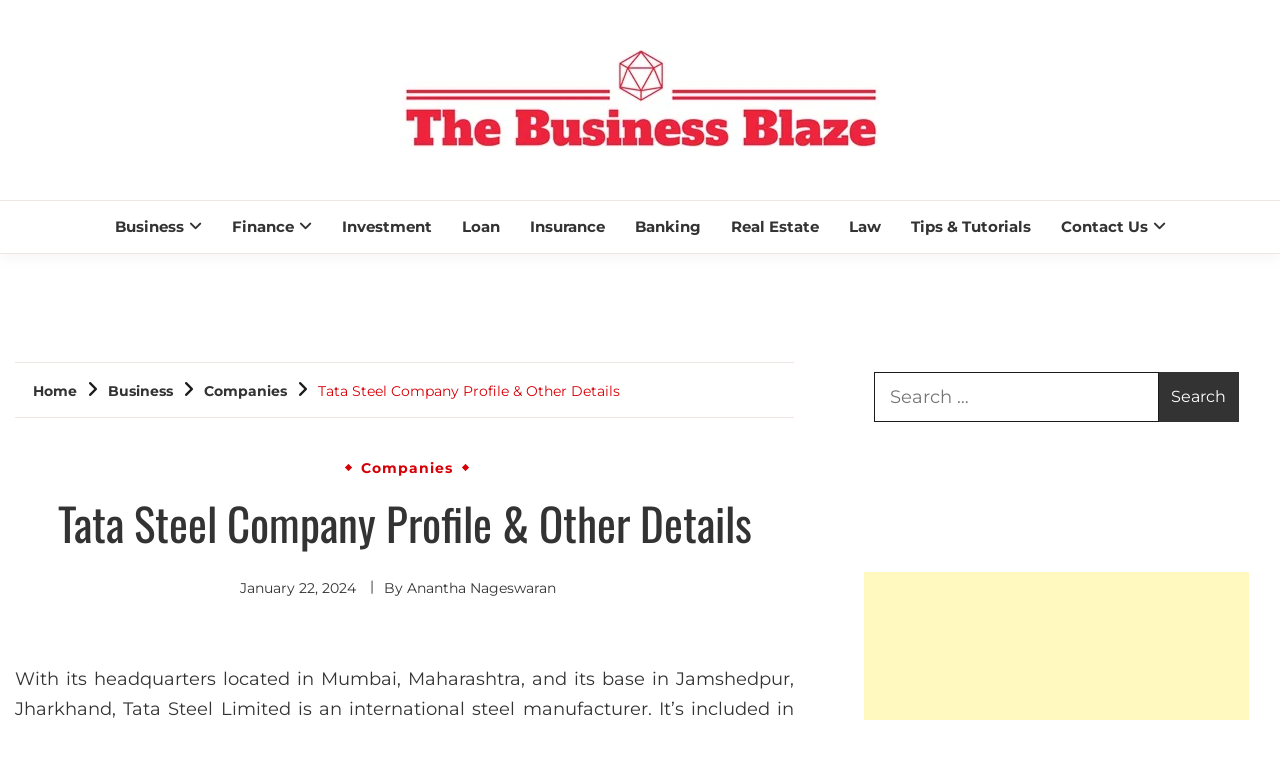

--- FILE ---
content_type: text/html; charset=UTF-8
request_url: https://thebusinessblaze.com/tata-steel-company-profile/
body_size: 25004
content:
<!doctype html>
<html lang="en-US">

<head>
	<meta charset="UTF-8">
	<meta name="viewport" content="width=device-width, initial-scale=1">
	<meta name="publisuites-verify-code" content="aHR0cHM6Ly90aGVidXNpbmVzc2JsYXplLmNvbQ==" />
	<meta name="publication-media-verification"content="fbd7abe256f74b24a46c7bebe27c55c5">
	<link rel="profile" href="https://gmpg.org/xfn/11">
	<script async src="https://pagead2.googlesyndication.com/pagead/js/adsbygoogle.js?client=ca-pub-1053269514623593"
     crossorigin="anonymous"></script>
	<meta name='robots' content='index, follow, max-image-preview:large, max-snippet:-1, max-video-preview:-1' />

<!-- Social Warfare v4.5.6 https://warfareplugins.com - BEGINNING OF OUTPUT -->
<style>
	@font-face {
		font-family: "sw-icon-font";
		src:url("https://thebusinessblaze.com/wp-content/plugins/social-warfare/assets/fonts/sw-icon-font.eot?ver=4.5.6");
		src:url("https://thebusinessblaze.com/wp-content/plugins/social-warfare/assets/fonts/sw-icon-font.eot?ver=4.5.6#iefix") format("embedded-opentype"),
		url("https://thebusinessblaze.com/wp-content/plugins/social-warfare/assets/fonts/sw-icon-font.woff?ver=4.5.6") format("woff"),
		url("https://thebusinessblaze.com/wp-content/plugins/social-warfare/assets/fonts/sw-icon-font.ttf?ver=4.5.6") format("truetype"),
		url("https://thebusinessblaze.com/wp-content/plugins/social-warfare/assets/fonts/sw-icon-font.svg?ver=4.5.6#1445203416") format("svg");
		font-weight: normal;
		font-style: normal;
		font-display:block;
	}
</style>
<!-- Social Warfare v4.5.6 https://warfareplugins.com - END OF OUTPUT -->


	<!-- This site is optimized with the Yoast SEO Premium plugin v18.7 (Yoast SEO v26.8) - https://yoast.com/product/yoast-seo-premium-wordpress/ -->
	<title>Tata Steel Company Profile &amp; Other Details - The Business Blaze</title>
	<link rel="canonical" href="https://thebusinessblaze.com/tata-steel-company-profile/" />
	<meta property="og:locale" content="en_US" />
	<meta property="og:type" content="article" />
	<meta property="og:title" content="Tata Steel Company Profile &amp; Other Details" />
	<meta property="og:description" content="With its headquarters located in Mumbai, Maharashtra, and its base in Jamshedpur, Jharkhand, Tata Steel Limited is an international steel manufacturer. It&#8217;s included in the" />
	<meta property="og:url" content="https://thebusinessblaze.com/tata-steel-company-profile/" />
	<meta property="og:site_name" content="The Business Blaze" />
	<meta property="article:published_time" content="2024-01-22T12:38:40+00:00" />
	<meta property="article:modified_time" content="2024-01-31T10:49:58+00:00" />
	<meta property="og:image" content="https://thebusinessblaze.com/wp-content/uploads/2024/01/Tata-Steel.webp" />
	<meta property="og:image:width" content="500" />
	<meta property="og:image:height" content="306" />
	<meta property="og:image:type" content="image/webp" />
	<meta name="author" content="Anantha Nageswaran" />
	<meta name="twitter:card" content="summary_large_image" />
	<meta name="twitter:label1" content="Written by" />
	<meta name="twitter:data1" content="Anantha Nageswaran" />
	<meta name="twitter:label2" content="Est. reading time" />
	<meta name="twitter:data2" content="3 minutes" />
	<script type="application/ld+json" class="yoast-schema-graph">{"@context":"https://schema.org","@graph":[{"@type":"Article","@id":"https://thebusinessblaze.com/tata-steel-company-profile/#article","isPartOf":{"@id":"https://thebusinessblaze.com/tata-steel-company-profile/"},"author":{"name":"Anantha Nageswaran","@id":"https://thebusinessblaze.com/#/schema/person/3f3ccba0e39cd78b176dcf17f4ce0390"},"headline":"Tata Steel Company Profile &#038; Other Details","datePublished":"2024-01-22T12:38:40+00:00","dateModified":"2024-01-31T10:49:58+00:00","mainEntityOfPage":{"@id":"https://thebusinessblaze.com/tata-steel-company-profile/"},"wordCount":360,"commentCount":0,"publisher":{"@id":"https://thebusinessblaze.com/#/schema/person/3f3ccba0e39cd78b176dcf17f4ce0390"},"image":{"@id":"https://thebusinessblaze.com/tata-steel-company-profile/#primaryimage"},"thumbnailUrl":"https://thebusinessblaze.com/wp-content/uploads/2024/01/Tata-Steel.webp","articleSection":["Companies"],"inLanguage":"en-US","potentialAction":[{"@type":"CommentAction","name":"Comment","target":["https://thebusinessblaze.com/tata-steel-company-profile/#respond"]}]},{"@type":"WebPage","@id":"https://thebusinessblaze.com/tata-steel-company-profile/","url":"https://thebusinessblaze.com/tata-steel-company-profile/","name":"Tata Steel Company Profile & Other Details - The Business Blaze","isPartOf":{"@id":"https://thebusinessblaze.com/#website"},"primaryImageOfPage":{"@id":"https://thebusinessblaze.com/tata-steel-company-profile/#primaryimage"},"image":{"@id":"https://thebusinessblaze.com/tata-steel-company-profile/#primaryimage"},"thumbnailUrl":"https://thebusinessblaze.com/wp-content/uploads/2024/01/Tata-Steel.webp","datePublished":"2024-01-22T12:38:40+00:00","dateModified":"2024-01-31T10:49:58+00:00","breadcrumb":{"@id":"https://thebusinessblaze.com/tata-steel-company-profile/#breadcrumb"},"inLanguage":"en-US","potentialAction":[{"@type":"ReadAction","target":["https://thebusinessblaze.com/tata-steel-company-profile/"]}]},{"@type":"ImageObject","inLanguage":"en-US","@id":"https://thebusinessblaze.com/tata-steel-company-profile/#primaryimage","url":"https://thebusinessblaze.com/wp-content/uploads/2024/01/Tata-Steel.webp","contentUrl":"https://thebusinessblaze.com/wp-content/uploads/2024/01/Tata-Steel.webp","width":500,"height":306,"caption":"Tata Steel"},{"@type":"BreadcrumbList","@id":"https://thebusinessblaze.com/tata-steel-company-profile/#breadcrumb","itemListElement":[{"@type":"ListItem","position":1,"name":"Home","item":"https://thebusinessblaze.com/"},{"@type":"ListItem","position":2,"name":"Tata Steel Company Profile &#038; Other Details"}]},{"@type":"WebSite","@id":"https://thebusinessblaze.com/#website","url":"https://thebusinessblaze.com/","name":"TheBusinessBlaze: Business, Finance, Investment News & Updates","description":"","publisher":{"@id":"https://thebusinessblaze.com/#/schema/person/3f3ccba0e39cd78b176dcf17f4ce0390"},"potentialAction":[{"@type":"SearchAction","target":{"@type":"EntryPoint","urlTemplate":"https://thebusinessblaze.com/?s={search_term_string}"},"query-input":{"@type":"PropertyValueSpecification","valueRequired":true,"valueName":"search_term_string"}}],"inLanguage":"en-US"},{"@type":["Person","Organization"],"@id":"https://thebusinessblaze.com/#/schema/person/3f3ccba0e39cd78b176dcf17f4ce0390","name":"Anantha Nageswaran","image":{"@type":"ImageObject","inLanguage":"en-US","@id":"https://thebusinessblaze.com/#/schema/person/image/","url":"https://thebusinessblaze.com/wp-content/uploads/2024/03/TheBusinessBlaze-Logo.jpg","contentUrl":"https://thebusinessblaze.com/wp-content/uploads/2024/03/TheBusinessBlaze-Logo.jpg","width":477,"height":100,"caption":"Anantha Nageswaran"},"logo":{"@id":"https://thebusinessblaze.com/#/schema/person/image/"},"description":"Anantha Nageswaran is the chief editor and writer at TheBusinessBlaze.com. He specialises in business, finance, insurance, loan investment topics. With a strong background in business-finance and a passion for demystifying complex concepts, Anantha brings a unique perspective to his writing.","sameAs":["http://thebusinessblaze.com"],"url":"https://thebusinessblaze.com/author/anantha/"}]}</script>
	<!-- / Yoast SEO Premium plugin. -->


<link rel="alternate" type="application/rss+xml" title="The Business Blaze &raquo; Feed" href="https://thebusinessblaze.com/feed/" />
<link rel="alternate" type="application/rss+xml" title="The Business Blaze &raquo; Comments Feed" href="https://thebusinessblaze.com/comments/feed/" />
<link rel="alternate" type="application/rss+xml" title="The Business Blaze &raquo; Tata Steel Company Profile &#038; Other Details Comments Feed" href="https://thebusinessblaze.com/tata-steel-company-profile/feed/" />
<link rel="alternate" title="oEmbed (JSON)" type="application/json+oembed" href="https://thebusinessblaze.com/wp-json/oembed/1.0/embed?url=https%3A%2F%2Fthebusinessblaze.com%2Ftata-steel-company-profile%2F" />
<link rel="alternate" title="oEmbed (XML)" type="text/xml+oembed" href="https://thebusinessblaze.com/wp-json/oembed/1.0/embed?url=https%3A%2F%2Fthebusinessblaze.com%2Ftata-steel-company-profile%2F&#038;format=xml" />
<style id='wp-img-auto-sizes-contain-inline-css'>
img:is([sizes=auto i],[sizes^="auto," i]){contain-intrinsic-size:3000px 1500px}
/*# sourceURL=wp-img-auto-sizes-contain-inline-css */
</style>

<link rel='stylesheet' id='social-warfare-block-css-css' href='https://thebusinessblaze.com/wp-content/plugins/social-warfare/assets/js/post-editor/dist/blocks.style.build.css?ver=6.9' media='all' />
<style id='wp-emoji-styles-inline-css'>

	img.wp-smiley, img.emoji {
		display: inline !important;
		border: none !important;
		box-shadow: none !important;
		height: 1em !important;
		width: 1em !important;
		margin: 0 0.07em !important;
		vertical-align: -0.1em !important;
		background: none !important;
		padding: 0 !important;
	}
/*# sourceURL=wp-emoji-styles-inline-css */
</style>
<link rel='stylesheet' id='wp-block-library-css' href='https://thebusinessblaze.com/wp-includes/css/dist/block-library/style.min.css?ver=6.9' media='all' />
<style id='wp-block-library-theme-inline-css'>
.wp-block-audio :where(figcaption){color:#555;font-size:13px;text-align:center}.is-dark-theme .wp-block-audio :where(figcaption){color:#ffffffa6}.wp-block-audio{margin:0 0 1em}.wp-block-code{border:1px solid #ccc;border-radius:4px;font-family:Menlo,Consolas,monaco,monospace;padding:.8em 1em}.wp-block-embed :where(figcaption){color:#555;font-size:13px;text-align:center}.is-dark-theme .wp-block-embed :where(figcaption){color:#ffffffa6}.wp-block-embed{margin:0 0 1em}.blocks-gallery-caption{color:#555;font-size:13px;text-align:center}.is-dark-theme .blocks-gallery-caption{color:#ffffffa6}:root :where(.wp-block-image figcaption){color:#555;font-size:13px;text-align:center}.is-dark-theme :root :where(.wp-block-image figcaption){color:#ffffffa6}.wp-block-image{margin:0 0 1em}.wp-block-pullquote{border-bottom:4px solid;border-top:4px solid;color:currentColor;margin-bottom:1.75em}.wp-block-pullquote :where(cite),.wp-block-pullquote :where(footer),.wp-block-pullquote__citation{color:currentColor;font-size:.8125em;font-style:normal;text-transform:uppercase}.wp-block-quote{border-left:.25em solid;margin:0 0 1.75em;padding-left:1em}.wp-block-quote cite,.wp-block-quote footer{color:currentColor;font-size:.8125em;font-style:normal;position:relative}.wp-block-quote:where(.has-text-align-right){border-left:none;border-right:.25em solid;padding-left:0;padding-right:1em}.wp-block-quote:where(.has-text-align-center){border:none;padding-left:0}.wp-block-quote.is-large,.wp-block-quote.is-style-large,.wp-block-quote:where(.is-style-plain){border:none}.wp-block-search .wp-block-search__label{font-weight:700}.wp-block-search__button{border:1px solid #ccc;padding:.375em .625em}:where(.wp-block-group.has-background){padding:1.25em 2.375em}.wp-block-separator.has-css-opacity{opacity:.4}.wp-block-separator{border:none;border-bottom:2px solid;margin-left:auto;margin-right:auto}.wp-block-separator.has-alpha-channel-opacity{opacity:1}.wp-block-separator:not(.is-style-wide):not(.is-style-dots){width:100px}.wp-block-separator.has-background:not(.is-style-dots){border-bottom:none;height:1px}.wp-block-separator.has-background:not(.is-style-wide):not(.is-style-dots){height:2px}.wp-block-table{margin:0 0 1em}.wp-block-table td,.wp-block-table th{word-break:normal}.wp-block-table :where(figcaption){color:#555;font-size:13px;text-align:center}.is-dark-theme .wp-block-table :where(figcaption){color:#ffffffa6}.wp-block-video :where(figcaption){color:#555;font-size:13px;text-align:center}.is-dark-theme .wp-block-video :where(figcaption){color:#ffffffa6}.wp-block-video{margin:0 0 1em}:root :where(.wp-block-template-part.has-background){margin-bottom:0;margin-top:0;padding:1.25em 2.375em}
/*# sourceURL=/wp-includes/css/dist/block-library/theme.min.css */
</style>
<style id='classic-theme-styles-inline-css'>
/*! This file is auto-generated */
.wp-block-button__link{color:#fff;background-color:#32373c;border-radius:9999px;box-shadow:none;text-decoration:none;padding:calc(.667em + 2px) calc(1.333em + 2px);font-size:1.125em}.wp-block-file__button{background:#32373c;color:#fff;text-decoration:none}
/*# sourceURL=/wp-includes/css/classic-themes.min.css */
</style>
<style id='global-styles-inline-css'>
:root{--wp--preset--aspect-ratio--square: 1;--wp--preset--aspect-ratio--4-3: 4/3;--wp--preset--aspect-ratio--3-4: 3/4;--wp--preset--aspect-ratio--3-2: 3/2;--wp--preset--aspect-ratio--2-3: 2/3;--wp--preset--aspect-ratio--16-9: 16/9;--wp--preset--aspect-ratio--9-16: 9/16;--wp--preset--color--black: #000000;--wp--preset--color--cyan-bluish-gray: #abb8c3;--wp--preset--color--white: #ffffff;--wp--preset--color--pale-pink: #f78da7;--wp--preset--color--vivid-red: #cf2e2e;--wp--preset--color--luminous-vivid-orange: #ff6900;--wp--preset--color--luminous-vivid-amber: #fcb900;--wp--preset--color--light-green-cyan: #7bdcb5;--wp--preset--color--vivid-green-cyan: #00d084;--wp--preset--color--pale-cyan-blue: #8ed1fc;--wp--preset--color--vivid-cyan-blue: #0693e3;--wp--preset--color--vivid-purple: #9b51e0;--wp--preset--gradient--vivid-cyan-blue-to-vivid-purple: linear-gradient(135deg,rgb(6,147,227) 0%,rgb(155,81,224) 100%);--wp--preset--gradient--light-green-cyan-to-vivid-green-cyan: linear-gradient(135deg,rgb(122,220,180) 0%,rgb(0,208,130) 100%);--wp--preset--gradient--luminous-vivid-amber-to-luminous-vivid-orange: linear-gradient(135deg,rgb(252,185,0) 0%,rgb(255,105,0) 100%);--wp--preset--gradient--luminous-vivid-orange-to-vivid-red: linear-gradient(135deg,rgb(255,105,0) 0%,rgb(207,46,46) 100%);--wp--preset--gradient--very-light-gray-to-cyan-bluish-gray: linear-gradient(135deg,rgb(238,238,238) 0%,rgb(169,184,195) 100%);--wp--preset--gradient--cool-to-warm-spectrum: linear-gradient(135deg,rgb(74,234,220) 0%,rgb(151,120,209) 20%,rgb(207,42,186) 40%,rgb(238,44,130) 60%,rgb(251,105,98) 80%,rgb(254,248,76) 100%);--wp--preset--gradient--blush-light-purple: linear-gradient(135deg,rgb(255,206,236) 0%,rgb(152,150,240) 100%);--wp--preset--gradient--blush-bordeaux: linear-gradient(135deg,rgb(254,205,165) 0%,rgb(254,45,45) 50%,rgb(107,0,62) 100%);--wp--preset--gradient--luminous-dusk: linear-gradient(135deg,rgb(255,203,112) 0%,rgb(199,81,192) 50%,rgb(65,88,208) 100%);--wp--preset--gradient--pale-ocean: linear-gradient(135deg,rgb(255,245,203) 0%,rgb(182,227,212) 50%,rgb(51,167,181) 100%);--wp--preset--gradient--electric-grass: linear-gradient(135deg,rgb(202,248,128) 0%,rgb(113,206,126) 100%);--wp--preset--gradient--midnight: linear-gradient(135deg,rgb(2,3,129) 0%,rgb(40,116,252) 100%);--wp--preset--font-size--small: 16px;--wp--preset--font-size--medium: 20px;--wp--preset--font-size--large: 25px;--wp--preset--font-size--x-large: 42px;--wp--preset--font-size--larger: 35px;--wp--preset--spacing--20: 0.44rem;--wp--preset--spacing--30: 0.67rem;--wp--preset--spacing--40: 1rem;--wp--preset--spacing--50: 1.5rem;--wp--preset--spacing--60: 2.25rem;--wp--preset--spacing--70: 3.38rem;--wp--preset--spacing--80: 5.06rem;--wp--preset--shadow--natural: 6px 6px 9px rgba(0, 0, 0, 0.2);--wp--preset--shadow--deep: 12px 12px 50px rgba(0, 0, 0, 0.4);--wp--preset--shadow--sharp: 6px 6px 0px rgba(0, 0, 0, 0.2);--wp--preset--shadow--outlined: 6px 6px 0px -3px rgb(255, 255, 255), 6px 6px rgb(0, 0, 0);--wp--preset--shadow--crisp: 6px 6px 0px rgb(0, 0, 0);}:where(.is-layout-flex){gap: 0.5em;}:where(.is-layout-grid){gap: 0.5em;}body .is-layout-flex{display: flex;}.is-layout-flex{flex-wrap: wrap;align-items: center;}.is-layout-flex > :is(*, div){margin: 0;}body .is-layout-grid{display: grid;}.is-layout-grid > :is(*, div){margin: 0;}:where(.wp-block-columns.is-layout-flex){gap: 2em;}:where(.wp-block-columns.is-layout-grid){gap: 2em;}:where(.wp-block-post-template.is-layout-flex){gap: 1.25em;}:where(.wp-block-post-template.is-layout-grid){gap: 1.25em;}.has-black-color{color: var(--wp--preset--color--black) !important;}.has-cyan-bluish-gray-color{color: var(--wp--preset--color--cyan-bluish-gray) !important;}.has-white-color{color: var(--wp--preset--color--white) !important;}.has-pale-pink-color{color: var(--wp--preset--color--pale-pink) !important;}.has-vivid-red-color{color: var(--wp--preset--color--vivid-red) !important;}.has-luminous-vivid-orange-color{color: var(--wp--preset--color--luminous-vivid-orange) !important;}.has-luminous-vivid-amber-color{color: var(--wp--preset--color--luminous-vivid-amber) !important;}.has-light-green-cyan-color{color: var(--wp--preset--color--light-green-cyan) !important;}.has-vivid-green-cyan-color{color: var(--wp--preset--color--vivid-green-cyan) !important;}.has-pale-cyan-blue-color{color: var(--wp--preset--color--pale-cyan-blue) !important;}.has-vivid-cyan-blue-color{color: var(--wp--preset--color--vivid-cyan-blue) !important;}.has-vivid-purple-color{color: var(--wp--preset--color--vivid-purple) !important;}.has-black-background-color{background-color: var(--wp--preset--color--black) !important;}.has-cyan-bluish-gray-background-color{background-color: var(--wp--preset--color--cyan-bluish-gray) !important;}.has-white-background-color{background-color: var(--wp--preset--color--white) !important;}.has-pale-pink-background-color{background-color: var(--wp--preset--color--pale-pink) !important;}.has-vivid-red-background-color{background-color: var(--wp--preset--color--vivid-red) !important;}.has-luminous-vivid-orange-background-color{background-color: var(--wp--preset--color--luminous-vivid-orange) !important;}.has-luminous-vivid-amber-background-color{background-color: var(--wp--preset--color--luminous-vivid-amber) !important;}.has-light-green-cyan-background-color{background-color: var(--wp--preset--color--light-green-cyan) !important;}.has-vivid-green-cyan-background-color{background-color: var(--wp--preset--color--vivid-green-cyan) !important;}.has-pale-cyan-blue-background-color{background-color: var(--wp--preset--color--pale-cyan-blue) !important;}.has-vivid-cyan-blue-background-color{background-color: var(--wp--preset--color--vivid-cyan-blue) !important;}.has-vivid-purple-background-color{background-color: var(--wp--preset--color--vivid-purple) !important;}.has-black-border-color{border-color: var(--wp--preset--color--black) !important;}.has-cyan-bluish-gray-border-color{border-color: var(--wp--preset--color--cyan-bluish-gray) !important;}.has-white-border-color{border-color: var(--wp--preset--color--white) !important;}.has-pale-pink-border-color{border-color: var(--wp--preset--color--pale-pink) !important;}.has-vivid-red-border-color{border-color: var(--wp--preset--color--vivid-red) !important;}.has-luminous-vivid-orange-border-color{border-color: var(--wp--preset--color--luminous-vivid-orange) !important;}.has-luminous-vivid-amber-border-color{border-color: var(--wp--preset--color--luminous-vivid-amber) !important;}.has-light-green-cyan-border-color{border-color: var(--wp--preset--color--light-green-cyan) !important;}.has-vivid-green-cyan-border-color{border-color: var(--wp--preset--color--vivid-green-cyan) !important;}.has-pale-cyan-blue-border-color{border-color: var(--wp--preset--color--pale-cyan-blue) !important;}.has-vivid-cyan-blue-border-color{border-color: var(--wp--preset--color--vivid-cyan-blue) !important;}.has-vivid-purple-border-color{border-color: var(--wp--preset--color--vivid-purple) !important;}.has-vivid-cyan-blue-to-vivid-purple-gradient-background{background: var(--wp--preset--gradient--vivid-cyan-blue-to-vivid-purple) !important;}.has-light-green-cyan-to-vivid-green-cyan-gradient-background{background: var(--wp--preset--gradient--light-green-cyan-to-vivid-green-cyan) !important;}.has-luminous-vivid-amber-to-luminous-vivid-orange-gradient-background{background: var(--wp--preset--gradient--luminous-vivid-amber-to-luminous-vivid-orange) !important;}.has-luminous-vivid-orange-to-vivid-red-gradient-background{background: var(--wp--preset--gradient--luminous-vivid-orange-to-vivid-red) !important;}.has-very-light-gray-to-cyan-bluish-gray-gradient-background{background: var(--wp--preset--gradient--very-light-gray-to-cyan-bluish-gray) !important;}.has-cool-to-warm-spectrum-gradient-background{background: var(--wp--preset--gradient--cool-to-warm-spectrum) !important;}.has-blush-light-purple-gradient-background{background: var(--wp--preset--gradient--blush-light-purple) !important;}.has-blush-bordeaux-gradient-background{background: var(--wp--preset--gradient--blush-bordeaux) !important;}.has-luminous-dusk-gradient-background{background: var(--wp--preset--gradient--luminous-dusk) !important;}.has-pale-ocean-gradient-background{background: var(--wp--preset--gradient--pale-ocean) !important;}.has-electric-grass-gradient-background{background: var(--wp--preset--gradient--electric-grass) !important;}.has-midnight-gradient-background{background: var(--wp--preset--gradient--midnight) !important;}.has-small-font-size{font-size: var(--wp--preset--font-size--small) !important;}.has-medium-font-size{font-size: var(--wp--preset--font-size--medium) !important;}.has-large-font-size{font-size: var(--wp--preset--font-size--large) !important;}.has-x-large-font-size{font-size: var(--wp--preset--font-size--x-large) !important;}
:where(.wp-block-post-template.is-layout-flex){gap: 1.25em;}:where(.wp-block-post-template.is-layout-grid){gap: 1.25em;}
:where(.wp-block-term-template.is-layout-flex){gap: 1.25em;}:where(.wp-block-term-template.is-layout-grid){gap: 1.25em;}
:where(.wp-block-columns.is-layout-flex){gap: 2em;}:where(.wp-block-columns.is-layout-grid){gap: 2em;}
:root :where(.wp-block-pullquote){font-size: 1.5em;line-height: 1.6;}
/*# sourceURL=global-styles-inline-css */
</style>
<link rel='stylesheet' id='contact-form-7-css' href='https://thebusinessblaze.com/wp-content/plugins/contact-form-7/includes/css/styles.css?ver=6.1.4' media='all' />
<link rel='stylesheet' id='ez-toc-css' href='https://thebusinessblaze.com/wp-content/plugins/easy-table-of-contents/assets/css/screen.min.css?ver=2.0.80' media='all' />
<style id='ez-toc-inline-css'>
div#ez-toc-container .ez-toc-title {font-size: 120%;}div#ez-toc-container .ez-toc-title {font-weight: 500;}div#ez-toc-container ul li , div#ez-toc-container ul li a {font-size: 95%;}div#ez-toc-container ul li , div#ez-toc-container ul li a {font-weight: 500;}div#ez-toc-container nav ul ul li {font-size: 90%;}.ez-toc-box-title {font-weight: bold; margin-bottom: 10px; text-align: center; text-transform: uppercase; letter-spacing: 1px; color: #666; padding-bottom: 5px;position:absolute;top:-4%;left:5%;background-color: inherit;transition: top 0.3s ease;}.ez-toc-box-title.toc-closed {top:-25%;}
/*# sourceURL=ez-toc-inline-css */
</style>
<link rel='stylesheet' id='social_warfare-css' href='https://thebusinessblaze.com/wp-content/plugins/social-warfare/assets/css/style.min.css?ver=4.5.6' media='all' />
<link rel='stylesheet' id='google-font-css' href='https://thebusinessblaze.com/wp-content/fonts/e1636f05789fd096262e8418e0ff37f2.css?ver=1.0.1' media='all' />
<link rel='stylesheet' id='font-awesome-css' href='https://thebusinessblaze.com/wp-content/plugins/elementor/assets/lib/font-awesome/css/font-awesome.min.css?ver=4.7.0' media='all' />
<link rel='stylesheet' id='slick-css' href='https://thebusinessblaze.com/wp-content/themes/saya/candidthemes/assets/framework/slick/slick.css?ver=1.0.1' media='all' />
<link rel='stylesheet' id='slick-theme-css' href='https://thebusinessblaze.com/wp-content/themes/saya/candidthemes/assets/framework/slick/slick-theme.css?ver=1.0.1' media='all' />
<link rel='stylesheet' id='saya-style-css' href='https://thebusinessblaze.com/wp-content/themes/saya/style.css?ver=1.0.1' media='all' />
<style id='saya-style-inline-css'>

            .site-header-topbar, .site-header.site-header-v2 .site-header-topbar { background-color: #faf9f7; }
            .site-title, .site-title a, h1.site-title a, p.site-title a,  .site-title a:visited { color: #blank; } :root{ --secondary-color: #d60007; } .saya-content-area > .post.sticky > .card, .search-form:hover .search-field, .search-form:active .search-field, .search-form:focus .search-field{border-color: #d60007; }input[type='text']:focus, input[type='email']:focus, input[type='password']:focus, input[type='search']:focus, input[type='file']:focus, input[type='number']:focus, input[type='datetime']:focus, input[type='url']:focus, select:focus, textarea:focus, a:focus{ outline-color: #d60007; } .site-info a:hover, .site-header.site-header-left-logo .site-header-top .site-header-top-menu li a:hover, .site-header.site-header-left-logo .site-header-top .site-header-top-menu li a:focus, .site-header.site-header-v2 .site-header-topbar .site-header-top-menu li a:hover, .site-header.site-header-v2 .site-header-topbar .site-header-top-menu li a:focus, .top-header-toggle-btn, .category-label-group .cat-links a, .secondary-color, .card_title a:hover, p a:hover, h1 a:hover, h2 a:hover, h3 a:hover, h4 a:hover, h5 a:hover, .author-title a:hover, figure a:hover, table a:hover, span a:hover, strong a:hover, li a:hover, h1 a:hover, a:hover, a:focus, .btn-prmiary-border:hover, .btn-primary-border:focus, .widget li a:hover, .comment-list .comment .comment-body a, .comment-list .comment .comment-body .comment-metadata a.comment-edit-link, .site-header .search-box:hover button i::before, .search-box .close-btn.show i:before, .breadcrumb-trail .trial-items a:hover, .breadcrumbs ul a:hover, .breadcrumb-trail .trial-items .trial-end a, .breadcrumbs ul li:last-child a{ color: #d60007; }.site-header-topbar .saya-top-right-menu:hover, .secondary-bg, .btn-secondary, .btn-primary:hover, .btn-primary:focus, .main-navigation ul ul li:hover > a, .search-form:hover .search-submit, .main-navigation #primary-menu ul li.focus > a, .posts-navigation .nav-links a:hover, .category-label-group.bg-label a:hover, .wp-block-button__link:hover, button:hover, input[type='button']:hover, input[type='reset']:hover, input[type='submit']:hover, .pagination .page-numbers, .ct-dark-mode .site-header .sub-menu a:hover, .ajax-pagination .show-more:hover, .widget:not(.saya-menu-social) li a:hover:before, .footer-go-to-top{ background-color: #d60007; }.site-description { color: #404040; }
                    .entry-content a{
                   text-decoration: underline;
                    }
                    :root { --primary-font : 'Montserrat'; }:root { --secondary-font: 'Oswald'; }
/*# sourceURL=saya-style-inline-css */
</style>
<link rel='stylesheet' id='elementor-frontend-css' href='https://thebusinessblaze.com/wp-content/plugins/elementor/assets/css/frontend.min.css?ver=3.34.2' media='all' />
<link rel='stylesheet' id='eael-general-css' href='https://thebusinessblaze.com/wp-content/plugins/essential-addons-for-elementor-lite/assets/front-end/css/view/general.min.css?ver=6.5.8' media='all' />
<link rel='stylesheet' id='upk-site-css' href='https://thebusinessblaze.com/wp-content/plugins/ultimate-post-kit/assets/css/upk-site.css?ver=4.0.22' media='all' />
<script src="https://thebusinessblaze.com/wp-includes/js/jquery/jquery.min.js?ver=3.7.1" id="jquery-core-js"></script>
<script src="https://thebusinessblaze.com/wp-includes/js/jquery/jquery-migrate.min.js?ver=3.4.1" id="jquery-migrate-js"></script>
<script id="jquery-js-after">
jQuery(document).ready(function() {
	jQuery(".e72638917cf54611cdbce26dd852a23a").click(function() {
		jQuery.post(
			"https://thebusinessblaze.com/wp-admin/admin-ajax.php", {
				"action": "quick_adsense_onpost_ad_click",
				"quick_adsense_onpost_ad_index": jQuery(this).attr("data-index"),
				"quick_adsense_nonce": "384cc0f068",
			}, function(response) { }
		);
	});
});

//# sourceURL=jquery-js-after
</script>
<link rel="https://api.w.org/" href="https://thebusinessblaze.com/wp-json/" /><link rel="alternate" title="JSON" type="application/json" href="https://thebusinessblaze.com/wp-json/wp/v2/posts/1566" /><link rel="EditURI" type="application/rsd+xml" title="RSD" href="https://thebusinessblaze.com/xmlrpc.php?rsd" />
<meta name="generator" content="WordPress 6.9" />
<link rel='shortlink' href='https://thebusinessblaze.com/?p=1566' />
<link rel="pingback" href="https://thebusinessblaze.com/xmlrpc.php"><meta name="generator" content="Elementor 3.34.2; features: e_font_icon_svg, additional_custom_breakpoints; settings: css_print_method-external, google_font-enabled, font_display-swap">
			<style>
				.e-con.e-parent:nth-of-type(n+4):not(.e-lazyloaded):not(.e-no-lazyload),
				.e-con.e-parent:nth-of-type(n+4):not(.e-lazyloaded):not(.e-no-lazyload) * {
					background-image: none !important;
				}
				@media screen and (max-height: 1024px) {
					.e-con.e-parent:nth-of-type(n+3):not(.e-lazyloaded):not(.e-no-lazyload),
					.e-con.e-parent:nth-of-type(n+3):not(.e-lazyloaded):not(.e-no-lazyload) * {
						background-image: none !important;
					}
				}
				@media screen and (max-height: 640px) {
					.e-con.e-parent:nth-of-type(n+2):not(.e-lazyloaded):not(.e-no-lazyload),
					.e-con.e-parent:nth-of-type(n+2):not(.e-lazyloaded):not(.e-no-lazyload) * {
						background-image: none !important;
					}
				}
			</style>
					<style type="text/css">
					.site-title,
			.site-description {
				position: absolute;
				clip: rect(1px, 1px, 1px, 1px);
				}
					</style>
		<style type="text/css">.saboxplugin-wrap{-webkit-box-sizing:border-box;-moz-box-sizing:border-box;-ms-box-sizing:border-box;box-sizing:border-box;border:1px solid #eee;width:100%;clear:both;display:block;overflow:hidden;word-wrap:break-word;position:relative}.saboxplugin-wrap .saboxplugin-gravatar{float:left;padding:0 20px 20px 20px}.saboxplugin-wrap .saboxplugin-gravatar img{max-width:100px;height:auto;border-radius:0;}.saboxplugin-wrap .saboxplugin-authorname{font-size:18px;line-height:1;margin:20px 0 0 20px;display:block}.saboxplugin-wrap .saboxplugin-authorname a{text-decoration:none}.saboxplugin-wrap .saboxplugin-authorname a:focus{outline:0}.saboxplugin-wrap .saboxplugin-desc{display:block;margin:5px 20px}.saboxplugin-wrap .saboxplugin-desc a{text-decoration:underline}.saboxplugin-wrap .saboxplugin-desc p{margin:5px 0 12px}.saboxplugin-wrap .saboxplugin-web{margin:0 20px 15px;text-align:left}.saboxplugin-wrap .sab-web-position{text-align:right}.saboxplugin-wrap .saboxplugin-web a{color:#ccc;text-decoration:none}.saboxplugin-wrap .saboxplugin-socials{position:relative;display:block;background:#fcfcfc;padding:5px;border-top:1px solid #eee}.saboxplugin-wrap .saboxplugin-socials a svg{width:20px;height:20px}.saboxplugin-wrap .saboxplugin-socials a svg .st2{fill:#fff; transform-origin:center center;}.saboxplugin-wrap .saboxplugin-socials a svg .st1{fill:rgba(0,0,0,.3)}.saboxplugin-wrap .saboxplugin-socials a:hover{opacity:.8;-webkit-transition:opacity .4s;-moz-transition:opacity .4s;-o-transition:opacity .4s;transition:opacity .4s;box-shadow:none!important;-webkit-box-shadow:none!important}.saboxplugin-wrap .saboxplugin-socials .saboxplugin-icon-color{box-shadow:none;padding:0;border:0;-webkit-transition:opacity .4s;-moz-transition:opacity .4s;-o-transition:opacity .4s;transition:opacity .4s;display:inline-block;color:#fff;font-size:0;text-decoration:inherit;margin:5px;-webkit-border-radius:0;-moz-border-radius:0;-ms-border-radius:0;-o-border-radius:0;border-radius:0;overflow:hidden}.saboxplugin-wrap .saboxplugin-socials .saboxplugin-icon-grey{text-decoration:inherit;box-shadow:none;position:relative;display:-moz-inline-stack;display:inline-block;vertical-align:middle;zoom:1;margin:10px 5px;color:#444;fill:#444}.clearfix:after,.clearfix:before{content:' ';display:table;line-height:0;clear:both}.ie7 .clearfix{zoom:1}.saboxplugin-socials.sabox-colored .saboxplugin-icon-color .sab-twitch{border-color:#38245c}.saboxplugin-socials.sabox-colored .saboxplugin-icon-color .sab-behance{border-color:#003eb0}.saboxplugin-socials.sabox-colored .saboxplugin-icon-color .sab-deviantart{border-color:#036824}.saboxplugin-socials.sabox-colored .saboxplugin-icon-color .sab-digg{border-color:#00327c}.saboxplugin-socials.sabox-colored .saboxplugin-icon-color .sab-dribbble{border-color:#ba1655}.saboxplugin-socials.sabox-colored .saboxplugin-icon-color .sab-facebook{border-color:#1e2e4f}.saboxplugin-socials.sabox-colored .saboxplugin-icon-color .sab-flickr{border-color:#003576}.saboxplugin-socials.sabox-colored .saboxplugin-icon-color .sab-github{border-color:#264874}.saboxplugin-socials.sabox-colored .saboxplugin-icon-color .sab-google{border-color:#0b51c5}.saboxplugin-socials.sabox-colored .saboxplugin-icon-color .sab-html5{border-color:#902e13}.saboxplugin-socials.sabox-colored .saboxplugin-icon-color .sab-instagram{border-color:#1630aa}.saboxplugin-socials.sabox-colored .saboxplugin-icon-color .sab-linkedin{border-color:#00344f}.saboxplugin-socials.sabox-colored .saboxplugin-icon-color .sab-pinterest{border-color:#5b040e}.saboxplugin-socials.sabox-colored .saboxplugin-icon-color .sab-reddit{border-color:#992900}.saboxplugin-socials.sabox-colored .saboxplugin-icon-color .sab-rss{border-color:#a43b0a}.saboxplugin-socials.sabox-colored .saboxplugin-icon-color .sab-sharethis{border-color:#5d8420}.saboxplugin-socials.sabox-colored .saboxplugin-icon-color .sab-soundcloud{border-color:#995200}.saboxplugin-socials.sabox-colored .saboxplugin-icon-color .sab-spotify{border-color:#0f612c}.saboxplugin-socials.sabox-colored .saboxplugin-icon-color .sab-stackoverflow{border-color:#a95009}.saboxplugin-socials.sabox-colored .saboxplugin-icon-color .sab-steam{border-color:#006388}.saboxplugin-socials.sabox-colored .saboxplugin-icon-color .sab-user_email{border-color:#b84e05}.saboxplugin-socials.sabox-colored .saboxplugin-icon-color .sab-tumblr{border-color:#10151b}.saboxplugin-socials.sabox-colored .saboxplugin-icon-color .sab-twitter{border-color:#0967a0}.saboxplugin-socials.sabox-colored .saboxplugin-icon-color .sab-vimeo{border-color:#0d7091}.saboxplugin-socials.sabox-colored .saboxplugin-icon-color .sab-windows{border-color:#003f71}.saboxplugin-socials.sabox-colored .saboxplugin-icon-color .sab-whatsapp{border-color:#003f71}.saboxplugin-socials.sabox-colored .saboxplugin-icon-color .sab-wordpress{border-color:#0f3647}.saboxplugin-socials.sabox-colored .saboxplugin-icon-color .sab-yahoo{border-color:#14002d}.saboxplugin-socials.sabox-colored .saboxplugin-icon-color .sab-youtube{border-color:#900}.saboxplugin-socials.sabox-colored .saboxplugin-icon-color .sab-xing{border-color:#000202}.saboxplugin-socials.sabox-colored .saboxplugin-icon-color .sab-mixcloud{border-color:#2475a0}.saboxplugin-socials.sabox-colored .saboxplugin-icon-color .sab-vk{border-color:#243549}.saboxplugin-socials.sabox-colored .saboxplugin-icon-color .sab-medium{border-color:#00452c}.saboxplugin-socials.sabox-colored .saboxplugin-icon-color .sab-quora{border-color:#420e00}.saboxplugin-socials.sabox-colored .saboxplugin-icon-color .sab-meetup{border-color:#9b181c}.saboxplugin-socials.sabox-colored .saboxplugin-icon-color .sab-goodreads{border-color:#000}.saboxplugin-socials.sabox-colored .saboxplugin-icon-color .sab-snapchat{border-color:#999700}.saboxplugin-socials.sabox-colored .saboxplugin-icon-color .sab-500px{border-color:#00557f}.saboxplugin-socials.sabox-colored .saboxplugin-icon-color .sab-mastodont{border-color:#185886}.sabox-plus-item{margin-bottom:20px}@media screen and (max-width:480px){.saboxplugin-wrap{text-align:center}.saboxplugin-wrap .saboxplugin-gravatar{float:none;padding:20px 0;text-align:center;margin:0 auto;display:block}.saboxplugin-wrap .saboxplugin-gravatar img{float:none;display:inline-block;display:-moz-inline-stack;vertical-align:middle;zoom:1}.saboxplugin-wrap .saboxplugin-desc{margin:0 10px 20px;text-align:center}.saboxplugin-wrap .saboxplugin-authorname{text-align:center;margin:10px 0 20px}}body .saboxplugin-authorname a,body .saboxplugin-authorname a:hover{box-shadow:none;-webkit-box-shadow:none}a.sab-profile-edit{font-size:16px!important;line-height:1!important}.sab-edit-settings a,a.sab-profile-edit{color:#0073aa!important;box-shadow:none!important;-webkit-box-shadow:none!important}.sab-edit-settings{margin-right:15px;position:absolute;right:0;z-index:2;bottom:10px;line-height:20px}.sab-edit-settings i{margin-left:5px}.saboxplugin-socials{line-height:1!important}.rtl .saboxplugin-wrap .saboxplugin-gravatar{float:right}.rtl .saboxplugin-wrap .saboxplugin-authorname{display:flex;align-items:center}.rtl .saboxplugin-wrap .saboxplugin-authorname .sab-profile-edit{margin-right:10px}.rtl .sab-edit-settings{right:auto;left:0}img.sab-custom-avatar{max-width:75px;}.saboxplugin-wrap {margin-top:0px; margin-bottom:0px; padding: 0px 0px }.saboxplugin-wrap .saboxplugin-authorname {font-size:18px; line-height:25px;}.saboxplugin-wrap .saboxplugin-desc p, .saboxplugin-wrap .saboxplugin-desc {font-size:14px !important; line-height:21px !important;}.saboxplugin-wrap .saboxplugin-web {font-size:14px;}.saboxplugin-wrap .saboxplugin-socials a svg {width:18px;height:18px;}</style><link rel="icon" href="https://thebusinessblaze.com/wp-content/uploads/2023/07/TheBusinessBlaze-Favicon.png" sizes="32x32" />
<link rel="icon" href="https://thebusinessblaze.com/wp-content/uploads/2023/07/TheBusinessBlaze-Favicon.png" sizes="192x192" />
<link rel="apple-touch-icon" href="https://thebusinessblaze.com/wp-content/uploads/2023/07/TheBusinessBlaze-Favicon.png" />
<meta name="msapplication-TileImage" content="https://thebusinessblaze.com/wp-content/uploads/2023/07/TheBusinessBlaze-Favicon.png" />
		<style id="wp-custom-css">
			@import "https://cdnjs.cloudflare.com/ajax/libs/font-awesome/6.5.1/css/all.min.css";		</style>
		</head>

<body class="wp-singular post-template-default single single-post postid-1566 single-format-standard wp-custom-logo wp-embed-responsive wp-theme-saya ct-sticky-sidebar saya-fontawesome-version-5 elementor-default elementor-kit-926">
	<div id="page" class="site">
		        <a class="skip-link screen-reader-text" href="#content">Skip to content</a>
            <header id="masthead" class="site-header site-header-v2">
                    <div id="site-nav-wrap">
            <section id="site-navigation" class="site-header-top header-main-bar logo-center" >
                <div class="container">
                    <div class="row">
                        <div class="col-md-1-2 branding-box">
                                    <div class="site-branding">
            <a href="https://thebusinessblaze.com/" class="custom-logo-link" rel="home"><img width="477" height="100" src="https://thebusinessblaze.com/wp-content/uploads/2024/03/TheBusinessBlaze-Logo.jpg" class="custom-logo" alt="TheBusinessBlaze Logo" decoding="async" srcset="https://thebusinessblaze.com/wp-content/uploads/2024/03/TheBusinessBlaze-Logo.jpg 477w, https://thebusinessblaze.com/wp-content/uploads/2024/03/TheBusinessBlaze-Logo-300x63.jpg 300w" sizes="(max-width: 477px) 100vw, 477px" /></a>                <p class="site-title"><a href="https://thebusinessblaze.com/" rel="home">The Business Blaze</a></p>
                    </div><!-- .site-branding -->

        <button id="menu-toggle-button" class="menu-toggle" aria-controls="primary-menu" aria-expanded="false">
            <span class="line"></span>
            <span class="line"></span>
            <span class="line"></span>
        </button>
                                </div>

                        <div class="col-md-1-2 site-header-ad-wrapper">
                            
                        </div>
                    </div>
                </div>
            </section>

            <section class="site-header-bottom">
                <div class="container">
                            <nav class="main-navigation">
            <ul id="primary-menu" class="nav navbar-nav nav-menu">
                <li id="menu-item-27" class="menu-item menu-item-type-taxonomy menu-item-object-category current-post-ancestor menu-item-has-children menu-item-27"><a href="https://thebusinessblaze.com/business/">Business</a>
<ul class="sub-menu">
	<li id="menu-item-163" class="menu-item menu-item-type-taxonomy menu-item-object-category current-post-ancestor current-menu-parent current-post-parent menu-item-163"><a href="https://thebusinessblaze.com/business/companies/">Companies</a></li>
	<li id="menu-item-9782" class="menu-item menu-item-type-taxonomy menu-item-object-category menu-item-9782"><a href="https://thebusinessblaze.com/travel/">Travel</a></li>
</ul>
</li>
<li id="menu-item-116" class="menu-item menu-item-type-taxonomy menu-item-object-category menu-item-has-children menu-item-116"><a href="https://thebusinessblaze.com/finance/">Finance</a>
<ul class="sub-menu">
	<li id="menu-item-1783" class="menu-item menu-item-type-taxonomy menu-item-object-category menu-item-1783"><a href="https://thebusinessblaze.com/finance/forex/">Forex</a></li>
	<li id="menu-item-2650" class="menu-item menu-item-type-taxonomy menu-item-object-category menu-item-2650"><a href="https://thebusinessblaze.com/tax/">Tax</a></li>
</ul>
</li>
<li id="menu-item-121" class="menu-item menu-item-type-taxonomy menu-item-object-category menu-item-121"><a href="https://thebusinessblaze.com/finance/investment/">Investment</a></li>
<li id="menu-item-1308" class="menu-item menu-item-type-taxonomy menu-item-object-category menu-item-1308"><a href="https://thebusinessblaze.com/finance/loan/">Loan</a></li>
<li id="menu-item-1384" class="menu-item menu-item-type-taxonomy menu-item-object-category menu-item-1384"><a href="https://thebusinessblaze.com/insurance/">Insurance</a></li>
<li id="menu-item-1317" class="menu-item menu-item-type-taxonomy menu-item-object-category menu-item-1317"><a href="https://thebusinessblaze.com/banking/">Banking</a></li>
<li id="menu-item-1347" class="menu-item menu-item-type-taxonomy menu-item-object-category menu-item-1347"><a href="https://thebusinessblaze.com/real-estate/">Real Estate</a></li>
<li id="menu-item-3582" class="menu-item menu-item-type-taxonomy menu-item-object-category menu-item-3582"><a href="https://thebusinessblaze.com/law/">Law</a></li>
<li id="menu-item-1094" class="menu-item menu-item-type-taxonomy menu-item-object-category menu-item-1094"><a href="https://thebusinessblaze.com/tips-tutorials/">Tips &amp; Tutorials</a></li>
<li id="menu-item-26" class="menu-item menu-item-type-post_type menu-item-object-page menu-item-has-children menu-item-26"><a href="https://thebusinessblaze.com/contact-us/">Contact Us</a>
<ul class="sub-menu">
	<li id="menu-item-1307" class="menu-item menu-item-type-post_type menu-item-object-page menu-item-1307"><a href="https://thebusinessblaze.com/write-for-us/">Write For Us</a></li>
	<li id="menu-item-1302" class="menu-item menu-item-type-post_type menu-item-object-page menu-item-1302"><a href="https://thebusinessblaze.com/about-us/">About Us</a></li>
	<li id="menu-item-1303" class="menu-item menu-item-type-post_type menu-item-object-page menu-item-1303"><a href="https://thebusinessblaze.com/privacy-policy/">Privacy Policy</a></li>
</ul>
</li>
                <button class="close_nav"><i class="fa fa-times"></i></button>
            </ul>
        </nav><!-- #site-navigation -->

        
    
                </div>
            </section>
        </div>
            </header><!-- #masthead -->
    		<div id="content" class="site-content">
<main class="site-main">
    <section class="single-section sec-spacing">
        <div class="container">
                        <div class="row ">
                <div id="primary" class="col-12 col-md-2-3 col-lg-2-3">

                                    <div class="saya-breadcrumb-wrapper">
                    <div class="container">
                        <div class='breadcrumbs init-animate clearfix'><div id='saya-breadcrumbs' class='clearfix'><div role="navigation" aria-label="Breadcrumbs" class="breadcrumb-trail breadcrumbs" itemprop="breadcrumb"><ul class="trail-items" itemscope itemtype="http://schema.org/BreadcrumbList"><meta name="numberOfItems" content="4" /><meta name="itemListOrder" content="Ascending" /><li itemprop="itemListElement" itemscope itemtype="http://schema.org/ListItem" class="trail-item trail-begin"><a href="https://thebusinessblaze.com/" rel="home" itemprop="item"><span itemprop="name">Home</span></a><meta itemprop="position" content="1" /></li><li itemprop="itemListElement" itemscope itemtype="http://schema.org/ListItem" class="trail-item"><a href="https://thebusinessblaze.com/business/" itemprop="item"><span itemprop="name">Business</span></a><meta itemprop="position" content="2" /></li><li itemprop="itemListElement" itemscope itemtype="http://schema.org/ListItem" class="trail-item"><a href="https://thebusinessblaze.com/business/companies/" itemprop="item"><span itemprop="name">Companies</span></a><meta itemprop="position" content="3" /></li><li itemprop="itemListElement" itemscope itemtype="http://schema.org/ListItem" class="trail-item trail-end"><a href="https://thebusinessblaze.com/tata-steel-company-profile/" itemprop="item"><span itemprop="name">Tata Steel Company Profile &#038; Other Details</span></a><meta itemprop="position" content="4" /></li></ul></div></div></div>                    </div>
                </div>
                <!-- .saya-breadcrumb -->

                    
<article id="post-1566" class="post-1566 post type-post status-publish format-standard has-post-thumbnail hentry category-companies">
    <!-- for full single column card layout add [.card-full-width] class -->
    <div class="card card-blog-post card-full-width card-single-article">
        <div class="title-section">
            <div class="category-label-group"><span class="cat-links"><a class="ct-cat-item-6" href="https://thebusinessblaze.com/business/companies/"  rel="category tag">Companies</a> </span></div>

            <h1 class="card_title">Tata Steel Company Profile &#038; Other Details</h1>                            <div class="entry-meta">
                    <span class="posted-on"><a href="https://thebusinessblaze.com/tata-steel-company-profile/" rel="bookmark"><time class="entry-date published" datetime="2024-01-22T12:38:40+00:00">January 22, 2024</time><time class="updated" datetime="2024-01-31T10:49:58+00:00">January 31, 2024</time></a></span><span class="byline">By <span class="author vcard"><a class="url fn n" href="https://thebusinessblaze.com/author/anantha/">Anantha Nageswaran</a></span></span>                </div><!-- .entry-meta -->
                    </div>
        <!-- .title-section -->

                <div class="card_body">


            <div class="entry-content">
                <p style="text-align: justify;">With its headquarters located in Mumbai, Maharashtra, and its base in Jamshedpur, Jharkhand, Tata Steel Limited is an international steel manufacturer. It&#8217;s included in the Tata Group. With a yearly capacity of 35 million tonnes for crude steel, Tata Steel, earlier known as Tata Iron and Steel Company Limited (TISCO), is one of the largest steel production businesses in the world. With activities and a global commercial presence, it is among the world&#8217;s steel producers with the greatest geographic diversity.</p><div class="e72638917cf54611cdbce26dd852a23a" data-index="1" style="float: none; margin:10px 0 10px 0; text-align:center;">
<script async src="https://pagead2.googlesyndication.com/pagead/js/adsbygoogle.js?client=ca-pub-1053269514623593"
     crossorigin="anonymous"></script>
<!-- Course Blog -->
<ins class="adsbygoogle"
     style="display:block"
     data-ad-client="ca-pub-1053269514623593"
     data-ad-slot="7837800563"
     data-ad-format="auto"
     data-full-width-responsive="true"></ins>
<script>
     (adsbygoogle = window.adsbygoogle || []).push({});
</script>
</div>

<p><img fetchpriority="high" decoding="async" class="aligncenter size-full wp-image-1598" src="https://thebusinessblaze.com/wp-content/uploads/2024/01/Tata-Steel.webp" alt="Tata Steel" width="500" height="306" srcset="https://thebusinessblaze.com/wp-content/uploads/2024/01/Tata-Steel.webp 500w, https://thebusinessblaze.com/wp-content/uploads/2024/01/Tata-Steel-300x184.webp 300w" sizes="(max-width: 500px) 100vw, 500px" /></p>
<h2 style="text-align: justify;"><strong>Tata Steel Company Details</strong></h2>
<table width="613">
<thead>
<tr>
<td width="282"><strong>Company Name</strong></td>
<td width="331"><strong>Tata Steel Limited</strong></td>
</tr>
</thead>
<tbody>
<tr>
<td width="282"><strong>Origin Country</strong></td>
<td width="331">India</td>
</tr>
<tr>
<td width="282"><strong>Established Year</strong></td>
<td width="331">1907</td>
</tr>
<tr>
<td width="282"><strong>Chairman</strong></td>
<td width="331">Natarajan Chandrasekaran</td>
</tr>
<tr>
<td width="282"><strong>Managing Director</strong></td>
<td width="331">T. V. Narendran</td>
</tr>
<tr>
<td width="282"><strong>Headquarters</strong></td>
<td width="331">Mumbai, Maharashtra, India</td>
</tr>
<tr>
<td width="282"><strong>Products</strong></td>
<td width="331">Steel, Steel Products</td>
</tr>
<tr>
<td width="282"><strong>Number of Employees</strong></td>
<td width="331">Around 65,000 (as of 2022)</td>
</tr>
<tr>
<td width="282"><strong>Official Website</strong></td>
<td width="331">www.tatasteel.com</td>
</tr>
</tbody>
</table>
<h3 style="text-align: justify;"><strong>History</strong></h3>
<p style="text-align: justify;">Jamsetji Nusserwanji Tata formed the Tata Iron and Steel Company (TISCO), which Sir Dorabji Tata officially established on August 26, 1907. As a division of Jamsetji&#8217;s Tata Group, TISCO started producing steel in 1912 and pig iron in 1911. Manufacturing of the first steel ingot began on February 16, 1912. The business advanced quickly between 1914 and 1918 when the First World War broke out. Tata Steel was the most profitable business in the Tata Group as of November 2021.</p><div class="e72638917cf54611cdbce26dd852a23a" data-index="2" style="float: none; margin:10px 0 10px 0; text-align:center;">
<script async src="https://pagead2.googlesyndication.com/pagead/js/adsbygoogle.js?client=ca-pub-1053269514623593"
     crossorigin="anonymous"></script>
<!-- Course Blog -->
<ins class="adsbygoogle"
     style="display:block"
     data-ad-client="ca-pub-1053269514623593"
     data-ad-slot="7837800563"
     data-ad-format="auto"
     data-full-width-responsive="true"></ins>
<script>
     (adsbygoogle = window.adsbygoogle || []).push({});
</script>
</div>

<p style="text-align: justify;">The group&#8217;s consolidated turnover for the fiscal year that ended on March 31, 2023, was US$31 billion (excluding SEA activities). With an annual capacity of 21.6 million tonnes, it is the largest steel firm in India (measured by domestic production), after Steel Authority of India Ltd. (SAIL) as the only three Indian steel companies with their iron ore mines, Tata Steel, SAIL, and Jindal Steel and Power enjoy a price advantage.</p>
<h3 style="text-align: justify;"><strong>Operations</strong></h3>
<p style="text-align: justify;">With major operations in India, the Netherlands, and the United Kingdom, Tata Steel employs about 80,500 people and has activities in 26 countries. Its largest factory, with a 10 MTPA capacity, is situated in Jharkhand&#8217;s Jamshedpur. The UK-based steel manufacturer Corus was purchased by Tata Steel in 2007. The 2014 Fortune Global 500 list of the largest companies worldwide came in at position 486. As reported by Brand Finance, it was the eighth most valuable Indian brand in 2013.</p>
<p><strong>Similar Company</strong></p>
<ul>
<li><a href="https://thebusinessblaze.com/msp-steel-power-ltd-company-profile/">MSP Steel &amp; Power Ltd Company</a></li>
<li><a href="https://thebusinessblaze.com/sansera-engineering-company-profile/">Sansera Engineering Company</a></li>
<li><a href="https://thebusinessblaze.com/gallantt-ispat-company-profile/">Gallantt Ispat Company</a></li>
<li><a href="https://thebusinessblaze.com/bs-limited-company-profile/">BS Limited Company</a></li>
</ul>
<div class="e72638917cf54611cdbce26dd852a23a" data-index="3" style="float: none; margin:10px 0 10px 0; text-align:center;">
<script async src="https://pagead2.googlesyndication.com/pagead/js/adsbygoogle.js?client=ca-pub-1053269514623593"
     crossorigin="anonymous"></script>
<!-- Course Blog -->
<ins class="adsbygoogle"
     style="display:block"
     data-ad-client="ca-pub-1053269514623593"
     data-ad-slot="7837800563"
     data-ad-format="auto"
     data-full-width-responsive="true"></ins>
<script>
     (adsbygoogle = window.adsbygoogle || []).push({});
</script>
</div>

<div style="font-size: 0px; height: 0px; line-height: 0px; margin: 0; padding: 0; clear: both;"></div><div class="saboxplugin-wrap" itemtype="http://schema.org/Person" itemscope itemprop="author"><div class="saboxplugin-tab"><div class="saboxplugin-gravatar"><img alt='Anantha Nageswaran' src='https://secure.gravatar.com/avatar/ab7d6af5a645343f8c08422db7f2214a8f9500ede0e9651eacd01948a52393de?s=100&#038;d=mm&#038;r=g' srcset='https://secure.gravatar.com/avatar/ab7d6af5a645343f8c08422db7f2214a8f9500ede0e9651eacd01948a52393de?s=200&#038;d=mm&#038;r=g 2x' class='avatar avatar-100 photo' height='100' width='100' itemprop="image"/></div><div class="saboxplugin-authorname"><a href="https://thebusinessblaze.com/author/anantha/" class="vcard author" rel="author"><span class="fn">Anantha Nageswaran</span></a></div><div class="saboxplugin-desc"><div itemprop="description"><p style="text-align: justify"><a href="https://www.linkedin.com/in/anantha-nageswaran-0219b4281/">Anantha Nageswaran</a> is the chief editor and writer at TheBusinessBlaze.com. He specialises in business, finance, insurance, loan investment topics. With a strong background in business-finance and a passion for demystifying complex concepts, Anantha brings a unique perspective to his writing.</p>
</div></div><div class="clearfix"></div></div></div><div class="swp_social_panel swp_horizontal_panel swp_flat_fresh  swp_default_full_color swp_individual_full_color swp_other_full_color scale-100  scale-" data-min-width="1100" data-float-color="#ffffff" data-float="none" data-float-mobile="none" data-transition="slide" data-post-id="1566" ><div class="nc_tweetContainer swp_share_button swp_twitter" data-network="twitter"><a class="nc_tweet swp_share_link" rel="nofollow noreferrer noopener" target="_blank" href="https://twitter.com/intent/tweet?text=Tata+Steel+Company+Profile+%26+Other+Details&url=https%3A%2F%2Fthebusinessblaze.com%2Ftata-steel-company-profile%2F" data-link="https://twitter.com/intent/tweet?text=Tata+Steel+Company+Profile+%26+Other+Details&url=https%3A%2F%2Fthebusinessblaze.com%2Ftata-steel-company-profile%2F"><span class="swp_count swp_hide"><span class="iconFiller"><span class="spaceManWilly"><i class="sw swp_twitter_icon"></i><span class="swp_share">Tweet</span></span></span></span></a></div><div class="nc_tweetContainer swp_share_button swp_facebook" data-network="facebook"><a class="nc_tweet swp_share_link" rel="nofollow noreferrer noopener" target="_blank" href="https://www.facebook.com/share.php?u=https%3A%2F%2Fthebusinessblaze.com%2Ftata-steel-company-profile%2F" data-link="https://www.facebook.com/share.php?u=https%3A%2F%2Fthebusinessblaze.com%2Ftata-steel-company-profile%2F"><span class="swp_count swp_hide"><span class="iconFiller"><span class="spaceManWilly"><i class="sw swp_facebook_icon"></i><span class="swp_share">Share</span></span></span></span></a></div><div class="nc_tweetContainer swp_share_button swp_linkedin" data-network="linkedin"><a class="nc_tweet swp_share_link" rel="nofollow noreferrer noopener" target="_blank" href="https://www.linkedin.com/cws/share?url=https%3A%2F%2Fthebusinessblaze.com%2Ftata-steel-company-profile%2F" data-link="https://www.linkedin.com/cws/share?url=https%3A%2F%2Fthebusinessblaze.com%2Ftata-steel-company-profile%2F"><span class="swp_count swp_hide"><span class="iconFiller"><span class="spaceManWilly"><i class="sw swp_linkedin_icon"></i><span class="swp_share">Share</span></span></span></span></a></div><div class="nc_tweetContainer swp_share_button swp_pinterest" data-network="pinterest"><a rel="nofollow noreferrer noopener" class="nc_tweet swp_share_link noPop" href="https://pinterest.com/pin/create/button/?url=https%3A%2F%2Fthebusinessblaze.com%2Ftata-steel-company-profile%2F" onClick="event.preventDefault(); 
							var e=document.createElement('script');
							e.setAttribute('type','text/javascript');
							e.setAttribute('charset','UTF-8');
							e.setAttribute('src','//assets.pinterest.com/js/pinmarklet.js?r='+Math.random()*99999999);
							document.body.appendChild(e);
						" ><span class="swp_count swp_hide"><span class="iconFiller"><span class="spaceManWilly"><i class="sw swp_pinterest_icon"></i><span class="swp_share">Pin</span></span></span></span></a></div><div class="nc_tweetContainer swp_share_button total_shares total_sharesalt" ><span class="swp_count ">0 <span class="swp_label">Shares</span></span></div></div><div class="swp-content-locator"></div>            </div>
            

        </div>
    </div>
                    <div class="related-post">
                                            <h2 class="post-title">Related Posts</h2>
                                        <div class="row">
                                                        <div class="col-1-1 col-sm-1-2 col-md-1-2">
                                    <div class="card card-blog-post card-full-width">
                                                                                    <figure class="card_media">
                                                <a href="https://thebusinessblaze.com/is-whirlpool-an-indian-company/">
                                                    <img width="498" height="307" src="https://thebusinessblaze.com/wp-content/uploads/2023/10/Whirlpool.webp" class="attachment-saya-medium size-saya-medium wp-post-image" alt="Whirlpool" decoding="async" srcset="https://thebusinessblaze.com/wp-content/uploads/2023/10/Whirlpool.webp 498w, https://thebusinessblaze.com/wp-content/uploads/2023/10/Whirlpool-300x185.webp 300w" sizes="(max-width: 498px) 100vw, 498px" />                                                </a>
                                            </figure>
                                                                                <div class="card_body">
                                            <div class="category-label-group"><span class="cat-links"><a class="ct-cat-item-6" href="https://thebusinessblaze.com/business/companies/"  rel="category tag">Companies</a> </span></div>                                            <h4 class="card_title">
                                                <a href="https://thebusinessblaze.com/is-whirlpool-an-indian-company/">
                                                    Is Whirlpool an Indian Company?                                                </a>
                                            </h4>
                                            <div class="entry-meta">
                                                <span class="posted-on"><a href="https://thebusinessblaze.com/is-whirlpool-an-indian-company/" rel="bookmark"><time class="entry-date published" datetime="2024-03-28T05:37:42+00:00">March 28, 2024</time><time class="updated" datetime="2024-03-28T05:56:59+00:00">March 28, 2024</time></a></span><span class="byline">By <span class="author vcard"><a class="url fn n" href="https://thebusinessblaze.com/author/anantha/">Anantha Nageswaran</a></span></span>                                            </div>
                                        </div>
                                    </div>
                                </div>
                                                            <div class="col-1-1 col-sm-1-2 col-md-1-2">
                                    <div class="card card-blog-post card-full-width">
                                                                                    <figure class="card_media">
                                                <a href="https://thebusinessblaze.com/lifestyle-luxury-vacation-club-dubai-uae-reviews/">
                                                    <img width="750" height="563" src="https://thebusinessblaze.com/wp-content/uploads/2024/02/Lifestyle-Luxury-Vacation-Club-Dubai-Reviews.jpg" class="attachment-saya-medium size-saya-medium wp-post-image" alt="Lifestyle Luxury Vacation Club Reviews" decoding="async" srcset="https://thebusinessblaze.com/wp-content/uploads/2024/02/Lifestyle-Luxury-Vacation-Club-Dubai-Reviews.jpg 750w, https://thebusinessblaze.com/wp-content/uploads/2024/02/Lifestyle-Luxury-Vacation-Club-Dubai-Reviews-300x225.jpg 300w" sizes="(max-width: 750px) 100vw, 750px" />                                                </a>
                                            </figure>
                                                                                <div class="card_body">
                                            <div class="category-label-group"><span class="cat-links"><a class="ct-cat-item-6" href="https://thebusinessblaze.com/business/companies/"  rel="category tag">Companies</a> </span></div>                                            <h4 class="card_title">
                                                <a href="https://thebusinessblaze.com/lifestyle-luxury-vacation-club-dubai-uae-reviews/">
                                                    Lifestyle Luxury Vacation Club Dubai UAE, Reviews, Photos &#038; Details                                                </a>
                                            </h4>
                                            <div class="entry-meta">
                                                <span class="posted-on"><a href="https://thebusinessblaze.com/lifestyle-luxury-vacation-club-dubai-uae-reviews/" rel="bookmark"><time class="entry-date published updated" datetime="2024-02-21T10:21:48+00:00">February 21, 2024</time></a></span><span class="byline">By <span class="author vcard"><a class="url fn n" href="https://thebusinessblaze.com/author/anantha/">Anantha Nageswaran</a></span></span>                                            </div>
                                        </div>
                                    </div>
                                </div>
                                                </div>

                                </div> <!-- .related-post -->
                <!-- Related Post Code Here -->

</article><!-- #post-1566 -->
	<nav class="navigation post-navigation" aria-label="Posts">
		<h2 class="screen-reader-text">Post navigation</h2>
		<div class="nav-links"><div class="nav-previous"><a href="https://thebusinessblaze.com/subros-company-profile/" rel="prev"><span class="nav-subtitle">Previous:</span> <span class="nav-title">Subros Company Profile &#038; Other Details</span></a></div><div class="nav-next"><a href="https://thebusinessblaze.com/empower-india-ltd-company-profile/" rel="next"><span class="nav-subtitle">Next:</span> <span class="nav-title">Empower India Ltd Company Profile &#038; Other Details</span></a></div></div>
	</nav>
<div id="comments" class="comments-area">

    	<div id="respond" class="comment-respond">
		<h3 id="reply-title" class="comment-reply-title">Leave a Reply <small><a rel="nofollow" id="cancel-comment-reply-link" href="/tata-steel-company-profile/#respond" style="display:none;">Cancel reply</a></small></h3><p class="must-log-in">You must be <a href="https://thebusinessblaze.com/wp-login.php?redirect_to=https%3A%2F%2Fthebusinessblaze.com%2Ftata-steel-company-profile%2F">logged in</a> to post a comment.</p>	</div><!-- #respond -->
	
</div><!-- #comments -->                </div>
                                    <div id="secondary" class="col-12 col-md-1-3 col-lg-1-3 sidebar">
                        
<aside class="widget-area">
	<section id="search-2" class="widget widget_search"><form role="search" method="get" class="search-form" action="https://thebusinessblaze.com/">
				<label>
					<span class="screen-reader-text">Search for:</span>
					<input type="search" class="search-field" placeholder="Search &hellip;" value="" name="s" />
				</label>
				<input type="submit" class="search-submit" value="Search" />
			</form></section><section id="text-3" class="widget widget_text">			<div class="textwidget"><p><script async src="https://pagead2.googlesyndication.com/pagead/js/adsbygoogle.js?client=ca-pub-1053269514623593"
     crossorigin="anonymous"></script><br />
<!-- Course Blog --><br />
<ins class="adsbygoogle"
     style="display:block"
     data-ad-client="ca-pub-1053269514623593"
     data-ad-slot="7837800563"
     data-ad-format="auto"
     data-full-width-responsive="true"></ins><br />
<script>
     (adsbygoogle = window.adsbygoogle || []).push({});
</script></p>
</div>
		</section><section id="saya-latest-4" class="widget saya-latest"><h2 class="widget-title">Recent Articles</h2>

            <section class="latest-posts-block">
                                    <div class="list-post-block">
                        <ul class="list-post">
                                                            <li>
                                    <div class="post-block-style">

                                                                                    <div class="post-thumb">
                                                <a href="https://thebusinessblaze.com/mistakes-first-time-buyers-make-when-applying-for-a-mortgage/">
                                                    <img width="150" height="150" src="https://thebusinessblaze.com/wp-content/uploads/2026/01/Mortgage1-150x150.jpg" class="attachment-thumbnail size-thumbnail wp-post-image" alt="Mortgage" decoding="async" />                                                </a>
                                            </div><!-- Post thumb end -->
                                        
                                        <div class="post-content">
                                            <div class="category-label-group"><span class="cat-links"><a class="ct-cat-item-4" href="https://thebusinessblaze.com/finance/"  rel="category tag">Finance</a> </span></div>                                            <h3 class="post-title">
                                                <a href="https://thebusinessblaze.com/mistakes-first-time-buyers-make-when-applying-for-a-mortgage/">Top Mistakes First-Time Buyers Make When Applying for a Mortgage</a>
                                            </h3>
                                            <div class="post-meta">
                                                <span class="posted-on"><a href="https://thebusinessblaze.com/mistakes-first-time-buyers-make-when-applying-for-a-mortgage/" rel="bookmark"><time class="entry-date published updated" datetime="2026-01-21T03:33:09+00:00">January 21, 2026</time></a></span>                                            </div>

                                        </div><!-- Post content end -->
                                    </div><!-- Post block style end -->
                                </li><!-- Li 1 end -->

                                                            <li>
                                    <div class="post-block-style">

                                                                                    <div class="post-thumb">
                                                <a href="https://thebusinessblaze.com/home-insurance-and-climate-change-what-you-should-know/">
                                                    <img width="150" height="150" src="https://thebusinessblaze.com/wp-content/uploads/2026/01/Home-Insurance-150x150.jpeg" class="attachment-thumbnail size-thumbnail wp-post-image" alt="Home Insurance" decoding="async" />                                                </a>
                                            </div><!-- Post thumb end -->
                                        
                                        <div class="post-content">
                                            <div class="category-label-group"><span class="cat-links"><a class="ct-cat-item-13" href="https://thebusinessblaze.com/insurance/"  rel="category tag">Insurance</a> </span></div>                                            <h3 class="post-title">
                                                <a href="https://thebusinessblaze.com/home-insurance-and-climate-change-what-you-should-know/">Home Insurance and Climate Change: What You Should Know</a>
                                            </h3>
                                            <div class="post-meta">
                                                <span class="posted-on"><a href="https://thebusinessblaze.com/home-insurance-and-climate-change-what-you-should-know/" rel="bookmark"><time class="entry-date published updated" datetime="2026-01-16T12:59:30+00:00">January 16, 2026</time></a></span>                                            </div>

                                        </div><!-- Post content end -->
                                    </div><!-- Post block style end -->
                                </li><!-- Li 1 end -->

                                                            <li>
                                    <div class="post-block-style">

                                                                                    <div class="post-thumb">
                                                <a href="https://thebusinessblaze.com/why-choose-intellipaat-competitor-analysis-user-reviews/">
                                                    <img width="150" height="150" src="https://thebusinessblaze.com/wp-content/uploads/2026/01/Intellipaat-150x150.webp" class="attachment-thumbnail size-thumbnail wp-post-image" alt="Intellipaat" decoding="async" />                                                </a>
                                            </div><!-- Post thumb end -->
                                        
                                        <div class="post-content">
                                            <div class="category-label-group"><span class="cat-links"><a class="ct-cat-item-1" href="https://thebusinessblaze.com/business/"  rel="category tag">Business</a> </span></div>                                            <h3 class="post-title">
                                                <a href="https://thebusinessblaze.com/why-choose-intellipaat-competitor-analysis-user-reviews/">Why Choose Intellipaat? In-Depth Competitor Analysis &#038; User Reviews</a>
                                            </h3>
                                            <div class="post-meta">
                                                <span class="posted-on"><a href="https://thebusinessblaze.com/why-choose-intellipaat-competitor-analysis-user-reviews/" rel="bookmark"><time class="entry-date published" datetime="2026-01-14T07:51:04+00:00">January 14, 2026</time><time class="updated" datetime="2026-01-14T10:05:50+00:00">January 14, 2026</time></a></span>                                            </div>

                                        </div><!-- Post content end -->
                                    </div><!-- Post block style end -->
                                </li><!-- Li 1 end -->

                                                            <li>
                                    <div class="post-block-style">

                                                                                    <div class="post-thumb">
                                                <a href="https://thebusinessblaze.com/health-insurance-plans-with-maternity-cover/">
                                                    <img width="150" height="150" src="https://thebusinessblaze.com/wp-content/uploads/2026/01/Health-Insurance-150x150.webp" class="attachment-thumbnail size-thumbnail wp-post-image" alt="Health Insurance" decoding="async" />                                                </a>
                                            </div><!-- Post thumb end -->
                                        
                                        <div class="post-content">
                                            <div class="category-label-group"><span class="cat-links"><a class="ct-cat-item-13" href="https://thebusinessblaze.com/insurance/"  rel="category tag">Insurance</a> </span></div>                                            <h3 class="post-title">
                                                <a href="https://thebusinessblaze.com/health-insurance-plans-with-maternity-cover/">Health Insurance Plans With Maternity Cover: Key Inclusions and Waiting Periods</a>
                                            </h3>
                                            <div class="post-meta">
                                                <span class="posted-on"><a href="https://thebusinessblaze.com/health-insurance-plans-with-maternity-cover/" rel="bookmark"><time class="entry-date published updated" datetime="2026-01-13T12:22:33+00:00">January 13, 2026</time></a></span>                                            </div>

                                        </div><!-- Post content end -->
                                    </div><!-- Post block style end -->
                                </li><!-- Li 1 end -->

                                                            <li>
                                    <div class="post-block-style">

                                                                                    <div class="post-thumb">
                                                <a href="https://thebusinessblaze.com/tips-for-growing-your-small-business-past-the-revenue-plateau-everyone-hits/">
                                                    <img width="150" height="150" src="https://thebusinessblaze.com/wp-content/uploads/2026/01/Growing-Your-Small-Business-150x150.webp" class="attachment-thumbnail size-thumbnail wp-post-image" alt="Growing Your Small Business" decoding="async" />                                                </a>
                                            </div><!-- Post thumb end -->
                                        
                                        <div class="post-content">
                                            <div class="category-label-group"><span class="cat-links"><a class="ct-cat-item-1" href="https://thebusinessblaze.com/business/"  rel="category tag">Business</a> </span></div>                                            <h3 class="post-title">
                                                <a href="https://thebusinessblaze.com/tips-for-growing-your-small-business-past-the-revenue-plateau-everyone-hits/">Tips for Growing Your Small Business Past The Revenue Plateau Everyone Hits</a>
                                            </h3>
                                            <div class="post-meta">
                                                <span class="posted-on"><a href="https://thebusinessblaze.com/tips-for-growing-your-small-business-past-the-revenue-plateau-everyone-hits/" rel="bookmark"><time class="entry-date published updated" datetime="2026-01-09T05:25:12+00:00">January 9, 2026</time></a></span>                                            </div>

                                        </div><!-- Post content end -->
                                    </div><!-- Post block style end -->
                                </li><!-- Li 1 end -->

                            
                        </ul><!-- List post end -->
                    </div><!-- List post block end -->
                            </section>

            </section><section id="text-4" class="widget widget_text"><h2 class="widget-title">Pages</h2>			<div class="textwidget"><ul>
<li class="page_item page-item-55"><a href="https://thebusinessblaze.com/about-us/">About Us</a></li>
<li class="page_item page-item-8"><a href="https://thebusinessblaze.com/contact-us/">Contact Us</a></li>
<li class="page_item page-item-923"><a href="https://thebusinessblaze.com/privacy-policy/">Privacy Policy</a></li>
<li class="page_item page-item-1304"><a href="https://thebusinessblaze.com/write-for-us/">Write For Us</a></li>
</ul>
</div>
		</section><section id="text-2" class="widget widget_text"><h2 class="widget-title">Follow us on</h2>			<div class="textwidget"><p><a href="https://www.facebook.com/TheBusinessBlaze/">Facebook</a></p>
</div>
		</section></aside><!-- #secondary -->
                    </div>
                            </div>

        </div>
    </section>
</main><!-- #main -->

</div> <!-- #content -->

	<footer id="colophon" class="site-footer">
        		<section class="site-footer-bottom">
			<div class="container">
                <div class="saya-menu-social">
                                    </div>
                            <div class="site-reserved text-center">
                All Rights Reserved 2024            </div>
                <div class="site-info text-center">
            <a href="https://wordpress.org/">
                Proudly powered by WordPress            </a>
            <span class="sep"> | </span>
            Theme: Saya by <a href="http://www.candidthemes.com/">Candid Themes</a>.        </div><!-- .site-info -->
    			</div>
		</section>
	</footer><!-- #colophon -->
</div><!-- #page -->

            <a href="javascript:void(0);" class="footer-go-to-top go-to-top"><i class="fa fa-long-arrow-alt-up"></i></a>
        <script type="speculationrules">
{"prefetch":[{"source":"document","where":{"and":[{"href_matches":"/*"},{"not":{"href_matches":["/wp-*.php","/wp-admin/*","/wp-content/uploads/*","/wp-content/*","/wp-content/plugins/*","/wp-content/themes/saya/*","/*\\?(.+)"]}},{"not":{"selector_matches":"a[rel~=\"nofollow\"]"}},{"not":{"selector_matches":".no-prefetch, .no-prefetch a"}}]},"eagerness":"conservative"}]}
</script>
			<script>
				const lazyloadRunObserver = () => {
					const lazyloadBackgrounds = document.querySelectorAll( `.e-con.e-parent:not(.e-lazyloaded)` );
					const lazyloadBackgroundObserver = new IntersectionObserver( ( entries ) => {
						entries.forEach( ( entry ) => {
							if ( entry.isIntersecting ) {
								let lazyloadBackground = entry.target;
								if( lazyloadBackground ) {
									lazyloadBackground.classList.add( 'e-lazyloaded' );
								}
								lazyloadBackgroundObserver.unobserve( entry.target );
							}
						});
					}, { rootMargin: '200px 0px 200px 0px' } );
					lazyloadBackgrounds.forEach( ( lazyloadBackground ) => {
						lazyloadBackgroundObserver.observe( lazyloadBackground );
					} );
				};
				const events = [
					'DOMContentLoaded',
					'elementor/lazyload/observe',
				];
				events.forEach( ( event ) => {
					document.addEventListener( event, lazyloadRunObserver );
				} );
			</script>
			<script src="https://thebusinessblaze.com/wp-includes/js/dist/hooks.min.js?ver=dd5603f07f9220ed27f1" id="wp-hooks-js"></script>
<script src="https://thebusinessblaze.com/wp-includes/js/dist/i18n.min.js?ver=c26c3dc7bed366793375" id="wp-i18n-js"></script>
<script id="wp-i18n-js-after">
wp.i18n.setLocaleData( { 'text direction\u0004ltr': [ 'ltr' ] } );
//# sourceURL=wp-i18n-js-after
</script>
<script src="https://thebusinessblaze.com/wp-content/plugins/contact-form-7/includes/swv/js/index.js?ver=6.1.4" id="swv-js"></script>
<script id="contact-form-7-js-before">
var wpcf7 = {
    "api": {
        "root": "https:\/\/thebusinessblaze.com\/wp-json\/",
        "namespace": "contact-form-7\/v1"
    },
    "cached": 1
};
//# sourceURL=contact-form-7-js-before
</script>
<script src="https://thebusinessblaze.com/wp-content/plugins/contact-form-7/includes/js/index.js?ver=6.1.4" id="contact-form-7-js"></script>
<script id="ez-toc-scroll-scriptjs-js-extra">
var eztoc_smooth_local = {"scroll_offset":"30","add_request_uri":"","add_self_reference_link":""};
//# sourceURL=ez-toc-scroll-scriptjs-js-extra
</script>
<script src="https://thebusinessblaze.com/wp-content/plugins/easy-table-of-contents/assets/js/smooth_scroll.min.js?ver=2.0.80" id="ez-toc-scroll-scriptjs-js"></script>
<script src="https://thebusinessblaze.com/wp-content/plugins/easy-table-of-contents/vendor/js-cookie/js.cookie.min.js?ver=2.2.1" id="ez-toc-js-cookie-js"></script>
<script src="https://thebusinessblaze.com/wp-content/plugins/easy-table-of-contents/vendor/sticky-kit/jquery.sticky-kit.min.js?ver=1.9.2" id="ez-toc-jquery-sticky-kit-js"></script>
<script id="ez-toc-js-js-extra">
var ezTOC = {"smooth_scroll":"1","visibility_hide_by_default":"","scroll_offset":"30","fallbackIcon":"\u003Cspan class=\"\"\u003E\u003Cspan class=\"eztoc-hide\" style=\"display:none;\"\u003EToggle\u003C/span\u003E\u003Cspan class=\"ez-toc-icon-toggle-span\"\u003E\u003Csvg style=\"fill: #999;color:#999\" xmlns=\"http://www.w3.org/2000/svg\" class=\"list-377408\" width=\"20px\" height=\"20px\" viewBox=\"0 0 24 24\" fill=\"none\"\u003E\u003Cpath d=\"M6 6H4v2h2V6zm14 0H8v2h12V6zM4 11h2v2H4v-2zm16 0H8v2h12v-2zM4 16h2v2H4v-2zm16 0H8v2h12v-2z\" fill=\"currentColor\"\u003E\u003C/path\u003E\u003C/svg\u003E\u003Csvg style=\"fill: #999;color:#999\" class=\"arrow-unsorted-368013\" xmlns=\"http://www.w3.org/2000/svg\" width=\"10px\" height=\"10px\" viewBox=\"0 0 24 24\" version=\"1.2\" baseProfile=\"tiny\"\u003E\u003Cpath d=\"M18.2 9.3l-6.2-6.3-6.2 6.3c-.2.2-.3.4-.3.7s.1.5.3.7c.2.2.4.3.7.3h11c.3 0 .5-.1.7-.3.2-.2.3-.5.3-.7s-.1-.5-.3-.7zM5.8 14.7l6.2 6.3 6.2-6.3c.2-.2.3-.5.3-.7s-.1-.5-.3-.7c-.2-.2-.4-.3-.7-.3h-11c-.3 0-.5.1-.7.3-.2.2-.3.5-.3.7s.1.5.3.7z\"/\u003E\u003C/svg\u003E\u003C/span\u003E\u003C/span\u003E","chamomile_theme_is_on":""};
//# sourceURL=ez-toc-js-js-extra
</script>
<script src="https://thebusinessblaze.com/wp-content/plugins/easy-table-of-contents/assets/js/front.min.js?ver=2.0.80-1767359372" id="ez-toc-js-js"></script>
<script id="social_warfare_script-js-extra">
var socialWarfare = {"addons":[],"post_id":"1566","variables":{"emphasizeIcons":false,"powered_by_toggle":false,"affiliate_link":"https://warfareplugins.com"},"floatBeforeContent":""};
//# sourceURL=social_warfare_script-js-extra
</script>
<script src="https://thebusinessblaze.com/wp-content/plugins/social-warfare/assets/js/script.min.js?ver=4.5.6" id="social_warfare_script-js"></script>
<script src="https://thebusinessblaze.com/wp-content/themes/saya/js/navigation.js?ver=1.0.1" id="saya-navigation-js"></script>
<script src="https://thebusinessblaze.com/wp-content/themes/saya/candidthemes/assets/custom/js/theia-sticky-sidebar.js?ver=1.0.1" id="theia-sticky-sidebar-js"></script>
<script src="https://thebusinessblaze.com/wp-content/themes/saya/candidthemes/assets/framework/slick/slick.js?ver=1.0.1" id="slick-js"></script>
<script src="https://thebusinessblaze.com/wp-includes/js/imagesloaded.min.js?ver=5.0.0" id="imagesloaded-js"></script>
<script src="https://thebusinessblaze.com/wp-includes/js/masonry.min.js?ver=4.2.2" id="masonry-js"></script>
<script src="https://thebusinessblaze.com/wp-content/themes/saya/candidthemes/assets/custom/js/custom.js?ver=1.0.1" id="saya-custom-js-js"></script>
<script src="https://thebusinessblaze.com/wp-includes/js/comment-reply.min.js?ver=6.9" id="comment-reply-js" async data-wp-strategy="async" fetchpriority="low"></script>
<script id="eael-general-js-extra">
var localize = {"ajaxurl":"https://thebusinessblaze.com/wp-admin/admin-ajax.php","nonce":"9e3747856a","i18n":{"added":"Added ","compare":"Compare","loading":"Loading..."},"eael_translate_text":{"required_text":"is a required field","invalid_text":"Invalid","billing_text":"Billing","shipping_text":"Shipping","fg_mfp_counter_text":"of"},"page_permalink":"https://thebusinessblaze.com/tata-steel-company-profile/","cart_redirectition":"","cart_page_url":"","el_breakpoints":{"mobile":{"label":"Mobile Portrait","value":767,"default_value":767,"direction":"max","is_enabled":true},"mobile_extra":{"label":"Mobile Landscape","value":880,"default_value":880,"direction":"max","is_enabled":false},"tablet":{"label":"Tablet Portrait","value":1024,"default_value":1024,"direction":"max","is_enabled":true},"tablet_extra":{"label":"Tablet Landscape","value":1200,"default_value":1200,"direction":"max","is_enabled":false},"laptop":{"label":"Laptop","value":1366,"default_value":1366,"direction":"max","is_enabled":false},"widescreen":{"label":"Widescreen","value":2400,"default_value":2400,"direction":"min","is_enabled":false}}};
//# sourceURL=eael-general-js-extra
</script>
<script src="https://thebusinessblaze.com/wp-content/plugins/essential-addons-for-elementor-lite/assets/front-end/js/view/general.min.js?ver=6.5.8" id="eael-general-js"></script>
<script id="upk-site-js-extra">
var UltimatePostKitConfig = {"ajaxurl":"https://thebusinessblaze.com/wp-admin/admin-ajax.php","nonce":"c6f1964fcd","mailchimp":{"subscribing":"Subscribing you please wait..."},"elements_data":{"sections":[],"columns":[],"widgets":[]}};
//# sourceURL=upk-site-js-extra
</script>
<script src="https://thebusinessblaze.com/wp-content/plugins/ultimate-post-kit/assets/js/upk-site.min.js?ver=4.0.22" id="upk-site-js"></script>
<script id="wp-emoji-settings" type="application/json">
{"baseUrl":"https://s.w.org/images/core/emoji/17.0.2/72x72/","ext":".png","svgUrl":"https://s.w.org/images/core/emoji/17.0.2/svg/","svgExt":".svg","source":{"concatemoji":"https://thebusinessblaze.com/wp-includes/js/wp-emoji-release.min.js?ver=6.9"}}
</script>
<script type="module">
/*! This file is auto-generated */
const a=JSON.parse(document.getElementById("wp-emoji-settings").textContent),o=(window._wpemojiSettings=a,"wpEmojiSettingsSupports"),s=["flag","emoji"];function i(e){try{var t={supportTests:e,timestamp:(new Date).valueOf()};sessionStorage.setItem(o,JSON.stringify(t))}catch(e){}}function c(e,t,n){e.clearRect(0,0,e.canvas.width,e.canvas.height),e.fillText(t,0,0);t=new Uint32Array(e.getImageData(0,0,e.canvas.width,e.canvas.height).data);e.clearRect(0,0,e.canvas.width,e.canvas.height),e.fillText(n,0,0);const a=new Uint32Array(e.getImageData(0,0,e.canvas.width,e.canvas.height).data);return t.every((e,t)=>e===a[t])}function p(e,t){e.clearRect(0,0,e.canvas.width,e.canvas.height),e.fillText(t,0,0);var n=e.getImageData(16,16,1,1);for(let e=0;e<n.data.length;e++)if(0!==n.data[e])return!1;return!0}function u(e,t,n,a){switch(t){case"flag":return n(e,"\ud83c\udff3\ufe0f\u200d\u26a7\ufe0f","\ud83c\udff3\ufe0f\u200b\u26a7\ufe0f")?!1:!n(e,"\ud83c\udde8\ud83c\uddf6","\ud83c\udde8\u200b\ud83c\uddf6")&&!n(e,"\ud83c\udff4\udb40\udc67\udb40\udc62\udb40\udc65\udb40\udc6e\udb40\udc67\udb40\udc7f","\ud83c\udff4\u200b\udb40\udc67\u200b\udb40\udc62\u200b\udb40\udc65\u200b\udb40\udc6e\u200b\udb40\udc67\u200b\udb40\udc7f");case"emoji":return!a(e,"\ud83e\u1fac8")}return!1}function f(e,t,n,a){let r;const o=(r="undefined"!=typeof WorkerGlobalScope&&self instanceof WorkerGlobalScope?new OffscreenCanvas(300,150):document.createElement("canvas")).getContext("2d",{willReadFrequently:!0}),s=(o.textBaseline="top",o.font="600 32px Arial",{});return e.forEach(e=>{s[e]=t(o,e,n,a)}),s}function r(e){var t=document.createElement("script");t.src=e,t.defer=!0,document.head.appendChild(t)}a.supports={everything:!0,everythingExceptFlag:!0},new Promise(t=>{let n=function(){try{var e=JSON.parse(sessionStorage.getItem(o));if("object"==typeof e&&"number"==typeof e.timestamp&&(new Date).valueOf()<e.timestamp+604800&&"object"==typeof e.supportTests)return e.supportTests}catch(e){}return null}();if(!n){if("undefined"!=typeof Worker&&"undefined"!=typeof OffscreenCanvas&&"undefined"!=typeof URL&&URL.createObjectURL&&"undefined"!=typeof Blob)try{var e="postMessage("+f.toString()+"("+[JSON.stringify(s),u.toString(),c.toString(),p.toString()].join(",")+"));",a=new Blob([e],{type:"text/javascript"});const r=new Worker(URL.createObjectURL(a),{name:"wpTestEmojiSupports"});return void(r.onmessage=e=>{i(n=e.data),r.terminate(),t(n)})}catch(e){}i(n=f(s,u,c,p))}t(n)}).then(e=>{for(const n in e)a.supports[n]=e[n],a.supports.everything=a.supports.everything&&a.supports[n],"flag"!==n&&(a.supports.everythingExceptFlag=a.supports.everythingExceptFlag&&a.supports[n]);var t;a.supports.everythingExceptFlag=a.supports.everythingExceptFlag&&!a.supports.flag,a.supports.everything||((t=a.source||{}).concatemoji?r(t.concatemoji):t.wpemoji&&t.twemoji&&(r(t.twemoji),r(t.wpemoji)))});
//# sourceURL=https://thebusinessblaze.com/wp-includes/js/wp-emoji-loader.min.js
</script>
<script type="text/javascript"> var swp_nonce = "161629fb93";function parentIsEvil() { var html = null; try { var doc = top.location.pathname; } catch(err){ }; if(typeof doc === "undefined") { return true } else { return false }; }; if (parentIsEvil()) { top.location = self.location.href; };var url = "https://thebusinessblaze.com/tata-steel-company-profile/";if(url.indexOf("stfi.re") != -1) { var canonical = ""; var links = document.getElementsByTagName("link"); for (var i = 0; i &lt; links.length; i ++) { if (links[i].getAttribute(&quot;rel&quot;) === &quot;canonical&quot;) { canonical = links[i].getAttribute(&quot;href&quot;)}}; canonical = canonical.replace(&quot;?sfr=1&quot;, &quot;&quot;);top.location = canonical; console.log(canonical);};var swpFloatBeforeContent = false; var swp_ajax_url = &quot;https://thebusinessblaze.com/wp-admin/admin-ajax.php&quot;; var swp_post_id = &quot;1566&quot;;var swpClickTracking = false;</script>
</body>
</html>


<!-- Page cached by LiteSpeed Cache 7.7 on 2026-01-21 16:25:28 -->

--- FILE ---
content_type: text/html; charset=utf-8
request_url: https://www.google.com/recaptcha/api2/aframe
body_size: 266
content:
<!DOCTYPE HTML><html><head><meta http-equiv="content-type" content="text/html; charset=UTF-8"></head><body><script nonce="tOVprDK2wvwmtwBtAKO_Og">/** Anti-fraud and anti-abuse applications only. See google.com/recaptcha */ try{var clients={'sodar':'https://pagead2.googlesyndication.com/pagead/sodar?'};window.addEventListener("message",function(a){try{if(a.source===window.parent){var b=JSON.parse(a.data);var c=clients[b['id']];if(c){var d=document.createElement('img');d.src=c+b['params']+'&rc='+(localStorage.getItem("rc::a")?sessionStorage.getItem("rc::b"):"");window.document.body.appendChild(d);sessionStorage.setItem("rc::e",parseInt(sessionStorage.getItem("rc::e")||0)+1);localStorage.setItem("rc::h",'1769012733869');}}}catch(b){}});window.parent.postMessage("_grecaptcha_ready", "*");}catch(b){}</script></body></html>